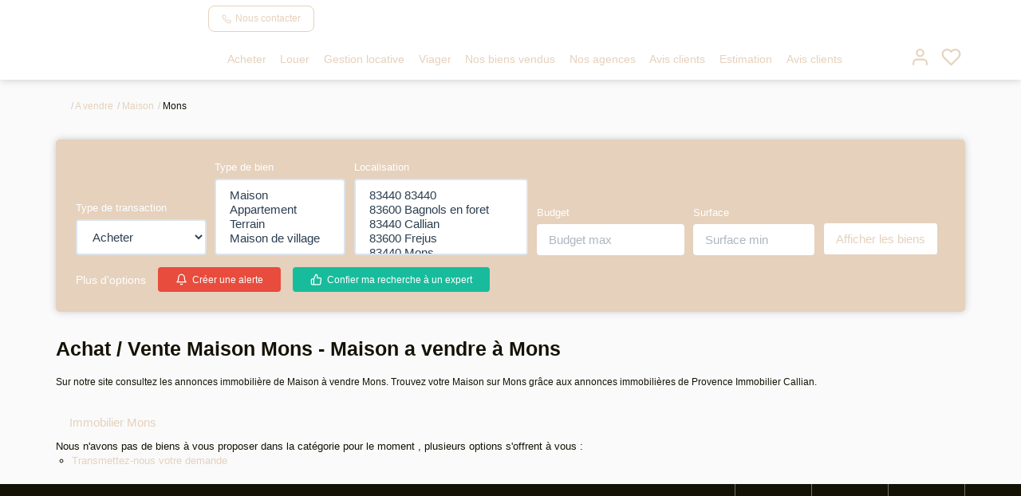

--- FILE ---
content_type: text/html; charset=UTF-8
request_url: https://www.provenceimmocallian.com/ville_bien/Mons_1_2__Vente/achat-vente-maison-mons.html?city=MONS&page=&typebien=2&dept=&typetransac=Vente&
body_size: 2329
content:
<!DOCTYPE html>
<html lang="en">
<head>
    <meta charset="utf-8">
    <meta name="viewport" content="width=device-width, initial-scale=1">
    <title></title>
    <style>
        body {
            font-family: "Arial";
        }
    </style>
    <script type="text/javascript">
    window.awsWafCookieDomainList = [];
    window.gokuProps = {
"key":"AQIDAHjcYu/GjX+QlghicBgQ/7bFaQZ+m5FKCMDnO+vTbNg96AEiiFg5ZQBmkUdi/VsL2S7GAAAAfjB8BgkqhkiG9w0BBwagbzBtAgEAMGgGCSqGSIb3DQEHATAeBglghkgBZQMEAS4wEQQM7ry/yMNQiNuy7Et5AgEQgDswcdCQYktFxzs6VM4UStv0E3JGyKvuZ9K9sWXkPL3QvrdaN8/3LQDaEC3V/rOS/J0ReSigFYSjt9B6AA==",
          "iv":"CgAHPCJmuAAABW5d",
          "context":"4XSNRdMEHjiupsVB4AmD/XoKDYhyIQcX8dU3MHxtiiEEcMBqi/OWl7ROM1Kk2YPEPR8o8jRGm1jrlCUhlVwfPFRGSysrEn15lfNJNE/tN6Oe1bb093lQR3K1r6Zs0RJGJZj2M7cD3ktgPPSMn21HETp/GrWsB5rhVg0gxCauWYuW5qjzC7qDf3DTVrCObCezuAU0kf4qhK1m3O8VWDuoxOUmRSOI+p2Yh5K/rF+FGVUNc+/rBeCHsDJfolgdZkwy2rHemnqKldyA0gQVNROadKTGdYRqS20k6KofZ0RPHUd+LxlmCTYVYDPTcJUJnJDWbuekCPZDdjPr6A4r9QYkcFB3U5aJqaI12z7lo/j2BgV7Te7wK4wtOMf5l/+l36g6OrRWF4x7usupztrLjsF5L0cP8t0ATEOVjX7LmPA6b1cbg/SemHJvfdXVCNOg9H5GIAQTdP2vCA8Sr2K+OEh4VvsBNAiw7CgEcZWSCJAed5gAjY5Jb9Q+AjCrkJ/QAlbiDhi8yDgU5da7/DCUQllngRqRoHYemkk4qImczGvN4sKd1dGtsYShne/UlPJADZZIty0Z4yufk/WZlHBxt30TuvuSU1tWjTk682x6XH+BSzmEYBVLaKhwFWUaU75o1+SerzO2VWbZqMoxQg/7EJGe6uztKSzlMeb+Qq/vSp8i/V17KQqMym2mkUT+HkpOmgJDFRhVW10kuqHk58OQlayPBa0pRlS/mlVi21Em70fgqjTgs/+76+tI0GrjVKPPBwSJP0SkpHbYqfHBMRAjmYLup73ERKdUP8hI9g=="
};
    </script>
    <script src="https://7813e45193b3.47e58bb0.eu-west-3.token.awswaf.com/7813e45193b3/28fa1170bc90/1cc501575660/challenge.js"></script>
</head>
<body>
    <div id="challenge-container"></div>
    <script type="text/javascript">
        AwsWafIntegration.saveReferrer();
        AwsWafIntegration.checkForceRefresh().then((forceRefresh) => {
            if (forceRefresh) {
                AwsWafIntegration.forceRefreshToken().then(() => {
                    window.location.reload(true);
                });
            } else {
                AwsWafIntegration.getToken().then(() => {
                    window.location.reload(true);
                });
            }
        });
    </script>
    <noscript>
        <h1>JavaScript is disabled</h1>
        In order to continue, we need to verify that you're not a robot.
        This requires JavaScript. Enable JavaScript and then reload the page.
    </noscript>
</body>
</html>